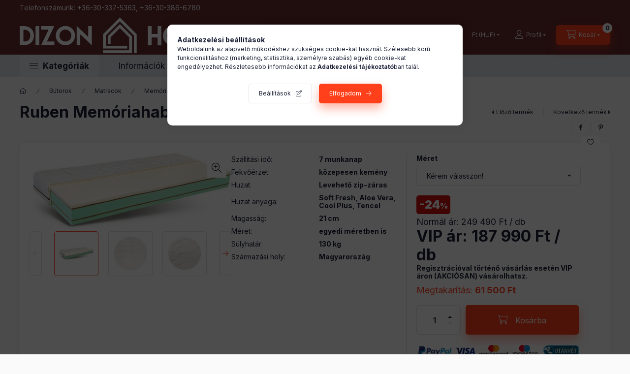

--- FILE ---
content_type: text/html; charset=UTF-8
request_url: https://www.dizon.hu/shop_marketing.php?cikk=5ab2f4b39505709a&type=page&only=cross&change_lang=hu&marketing_type=artdet
body_size: 5848
content:

<script>
	function page_action_cross(cikk,cikk_id,qty) {
        var temp_qty=qty;
        if ($("#db_"+cikk_id).length > 0 ) temp_qty=$("#db_"+cikk_id).val();

		$.ajax({
			type: "GET",
			async: true,
			url: "https://www.dizon.hu/shop_ajax/ajax_cart.php",
			dataType: 'json',
			data: {
				get_ajax:1,
				result_type:"json",
				lang_master:"hu",
				action:"add",
				sku:cikk,
				qty:temp_qty,
				variant_name1:$("#egyeb_nev1_"+cikk_id).val(),
				variant_list1:$("#egyeb_list1_"+cikk_id).val(),
				variant_name2:$("#egyeb_nev2_"+cikk_id).val(),
				variant_list2:$("#egyeb_list2_"+cikk_id).val(),
				variant_name3:$("#egyeb_nev3_"+cikk_id).val(),
				variant_list3:$("#egyeb_list3_"+cikk_id).val()
			},
			success: function(result_cart){
                const temp_product_array = {
                    error: result_cart.error,
                    sku: cikk,
                    master_key: result_cart.master_key,
                    name: result_cart.name,
                    category: result_cart.category,
                    price: result_cart.price,
                    qty: temp_qty,
                    qty_of_items: result_cart.qty_of_items
                };

                for (let i = 1; i <= 3; i++) {
                    temp_product_array[`variant_name${i}`] = $(`#egyeb_nev${i}_${cikk_id}`).val();
                    temp_product_array[`variant_list${i}`] = $(`#egyeb_list${i}_${cikk_id}`).val();
                }

                $(document).trigger("addToCart", temp_product_array);

                gtag("event", "cross_sale_convert", { 'sku':cikk, 'value':result_cart.price*temp_qty});
				if (result_cart.cart_deny==1) {
					eval(result_cart.cart_onclose);
				} else {
                    if (result_cart.cart_success==1) $(document).trigger("addToCartSuccess",temp_product_array);

										$("#page_cross_content #page_pagelist_"+cikk_id).animate({opacity: 0},300,function(){
						$("#page_cross_content #page_pagelist_"+cikk_id).remove();
                        $(document).trigger('removeCrossItem');
						if ($("#page_cross_content .page_pagelist_item").length==0) $("#page_cross_content").remove();
											});
										if (result_cart.overlay!="") {
						$("#overlay_cart_add").html(result_cart.overlay);
						$("#overlay_cart_add").overlay().load();
					}
										if ($("#box_cart_content").length>0) {
						
						$("#box_cart_content").load("https://www.dizon.hu/shop_ajax/ajax_box_cart.php?get_ajax=1&lang_master=hu&unas_design=");
						                            if ($("#box_cart_content2").length > 0) $("#box_cart_content2").load("https://www.dizon.hu/shop_ajax/ajax_box_cart.php?get_ajax=1&lang_master=hu&unas_design=&cart_num=2");
												}
					$.ajax({
						type: "GET",
						async: true,
						url: "https://www.dizon.hu/shop_ajax/ajax_shipping.php",
						dataType: "json",
						data: {
							get_ajax:1,
							shop_id:16088,
							lang_master:"hu"
						},
						success: function(result){
							$(".container_shipping_cost").html(result.cost);
							$(".container_shipping_free").html(result.free);
						}
					});
									}
			}
		});
	}
	</script>
	


        
        
                
                                                                            
        
            
                                                                                                                            
            








        
                

    
    
    


    

<div class="carousel-block js-carousel-block          carousel-block--no-nums     carousel-block--with-arrows
         carousel-block--top-arrows                 carousel-block-cross_page
" id="carousel-block-cross_page" role="region" aria-label="Mások ezeket is választották">
    <div class="carousel__title-outer">
        <div class="container">
            <div class="carousel__title-wrap">
                                <div class="carousel__title-inner">
                    <div class="carousel__title cross_page__title main-title">Mások ezeket is választották</div>
                                    </div>
                
                                <div class="carousel__nav js-carousel-nav carousel__nav-cross_page">
                    
                                        <div class="carousel__buttons carousel__buttons-cross_page">
                        <button type="button" class="carousel__prev-btn carousel__prev-next-btn btn" aria-label="előző"></button>
                        <button type="button" class="carousel__next-btn carousel__prev-next-btn btn" aria-label="következő"></button>
                    </div>
                                    </div>
                            </div>
        </div>
    </div>
    <div class="carousel__products">
        <div class="container carousel__products-container">
                            
                                <section class=" products js-products type--1 card--1 carousel carousel-cross_page" id="list-cross_page">
                            
                
                                
                
    <article class="carousel-cell page_pagelist_item product list-1-card-1 js-product js-has-variant has-unselected-variant page_artlist_sku_d361a196522d6d4b" id="page_pagelist_cross_page_d361a196522d6d4b">
        <div class="product__inner">

            <div class="product__badges">
                                        
                                    <div class="product__badge-sale badge badge--sale">
                <span id="price_save_cross_page_d361a196522d6d4b" data-percent="%">24</span>
            </div>
                                    </div>

                                            <div class="product__function-btns">
                                                                                        <button type="button" class="product__func-btn favourites-btn icon--favo page_artdet_func_favourites_d361a196522d6d4b page_artdet_func_favourites_outer_d361a196522d6d4b" id="page_artlist_func_favourites_d361a196522d6d4b" onclick="add_to_favourites(&quot;&quot;,&quot;d361a196522d6d4b&quot;,&quot;page_artlist_func_favourites_d361a196522d6d4b&quot;,&quot;page_artlist_func_favourites_outer_d361a196522d6d4b&quot;,&quot;182194611&quot;);" aria-label="Kedvencekhez" data-tippy="Kedvencekhez"> </button>
                                                                                    <button type="button" class="product__func-btn product__btn-tooltip icon--search-plus js-product-tooltip-click" aria-haspopup="dialog" aria-label="Gyorsnézet" data-sku="d361a196522d6d4b" data-tippy="Gyorsnézet"></button>
                                    </div>
                                                    <div class="product__img-outer">
                <div class="product__img-wrap product-img-wrapper">
                    <a class="product_link_normal" data-sku="d361a196522d6d4b" href="https://www.dizon.hu/matracok/latex-matrac/hector-latex-matrac-5-zonas.html" title="Hector latex matrac 5 zónás">
                        <picture>
                                                        <source srcset="https://www.dizon.hu/main_pic/space.gif" data-srcset="https://www.dizon.hu/img/16088/d361a196522d6d4b/174x174,r/hector-latex-matrac-5-zonas-1488208708-ffcf0.png?time=1643377861 1x, https://www.dizon.hu/img/16088/d361a196522d6d4b/348x348,r/hector-latex-matrac-5-zonas-1488208708-ffcf0.png?time=1643377861 2x" media="(max-width: 417.98px)" />
                                                        <source srcset="https://www.dizon.hu/main_pic/space.gif" data-srcset="https://www.dizon.hu/img/16088/d361a196522d6d4b/280x280,r/hector-latex-matrac-5-zonas-1488208708-ffcf0.png?time=1643377861 1x, https://www.dizon.hu/img/16088/d361a196522d6d4b/560x560,r/hector-latex-matrac-5-zonas-1488208708-ffcf0.png?time=1643377861 2x " />
                            <img class="product__img product-img js-main-img lazyload" width="280" height="280"
                                 src="https://www.dizon.hu/main_pic/space.gif"
                                 data-src="https://www.dizon.hu/img/16088/d361a196522d6d4b/280x280,r/hector-latex-matrac-5-zonas-1488208708-ffcf0.png?time=1643377861"
                                 alt="Hector latex matrac 5 zónás"
                                 title="Hector latex matrac 5 zónás"
                                 id="main_image_cross_page_d361a196522d6d4b"
                            />
                        </picture>
                    </a>
                </div>
            </div>
            <div class="product__data">
                                                    
                                                    
                <div class="product__name-wrap">
                    <h2 class="product__name">
                        <a class="product__name-link product_link_normal" data-sku="d361a196522d6d4b" href="https://www.dizon.hu/matracok/latex-matrac/hector-latex-matrac-5-zonas.html">Hector latex matrac 5 zónás</a>
                    </h2>
                </div>

                                                    
                                                <div class="text-danger stock__content stock__content icon--b-on-stock product__stock">
                    <span>Ingyenes szállítás</span>
                </div>
                                
                
                                                    
                                <div class="product__prices-wrap">
                                                                        <input type="hidden" name="egyeb_nev2_cross_page_d361a196522d6d4b" value="">
<input type="hidden" name="egyeb_list2_cross_page_d361a196522d6d4b" value="">
<input type="hidden" name="egyeb_nev3_cross_page_d361a196522d6d4b" value="">
<input type="hidden" name="egyeb_list3_cross_page_d361a196522d6d4b" value="">


                                                                                                                
                                                <div class="product__variants js-variants">
                            <div class="product__variants-inner">
                                <button class="product__variants-btn-close js-variants-close-btn btn btn-square icon--close font-l" type="button" title="Bezár" onclick="closeVariantsOverlay(this);"></button>
                                                                <div class="product__variant-wrap form-group form-group-sm js-variant-wrap">
                                    <input type="hidden" name="egyeb_nev1_cross_page_d361a196522d6d4b" id="egyeb_nev1_cross_page_d361a196522d6d4b" value="Méret">
                                    <label class="product__variant-label" for="egyeb_list1_cross_page_d361a196522d6d4b">Méret</label>
                                    <div class="form-select-group form-select-group-sm">
                                    <select name="egyeb_list1_cross_page_d361a196522d6d4b" id="egyeb_list1_cross_page_d361a196522d6d4b" class="page_artlist_other_select product__variant-select form-control form-control-sm" onchange="changeVariant(this);">
                                                                                <option value="80 x 200 cm"  >80 x 200 cm</option>
                                                                                <option value="90 x 200 cm"  >90 x 200 cm (200 390 Ft)</option>
                                                                                <option value="100 x 200 cm"  >100 x 200 cm (217 390 Ft)</option>
                                                                                <option value="110 x 200 cm"  >110 x 200 cm (241 390 Ft)</option>
                                                                                <option value="120 x 200 cm"  >120 x 200 cm (241 390 Ft)</option>
                                                                                <option value="130 x 200 cm"  >130 x 200 cm (268 390 Ft)</option>
                                                                                <option value="140 x 200 cm"  >140 x 200 cm (286 390 Ft)</option>
                                                                                <option value="150 x 200 cm"  >150 x 200 cm (293 390 Ft)</option>
                                                                                <option value="160 x 200 cm"  >160 x 200 cm (293 390 Ft)</option>
                                                                                <option value="170 x 200 cm"  >170 x 200 cm (307 390 Ft)</option>
                                                                                <option value="180 x 200 cm"  >180 x 200 cm (307 390 Ft)</option>
                                                                                <option value="190 x 200 cm"  >190 x 200 cm (339 390 Ft)</option>
                                                                                <option value="200 x 200 cm"  >200 x 200 cm (339 390 Ft)</option>
                                                                                <option value=""  style='display:none' disabled='disabled'   selected="selected" >Kérem válasszon!</option>
                                                                            </select>
                                    </div>
                                </div>
                                                            </div>
                        </div>
                                            
                                                                    <div class="product__prices row no-gutters has-price-sale">
                            <div class="col">
                                <div class="product__price-base product-price--base">
                                Normál ár: <span class="product__price-base-value"><span class='price-gross-format'><span id='price_net_brutto_cross_page_d361a196522d6d4b' class='price_net_brutto_cross_page_d361a196522d6d4b price-gross'>259 390</span><span class='price-currency'> Ft</span></span> / <span class='price-quantity-unit'>db</span></span>
                                </div>
                                                                <div class="product__price-sale product-price--sale">
                                    VIP ár: 
                                    <span class='price-gross-format'><span id='price_akcio_brutto_cross_page_d361a196522d6d4b' class='price_akcio_brutto_cross_page_d361a196522d6d4b price-gross'>195 390</span><span class='price-currency'> Ft</span></span> / <span class='price-quantity-unit'>db</span>
                                                                        &nbsp;<span class="icon--info" data-tippy="Regisztrációval történő vásárlás esetén VIP áron (AKCIÓSAN) vásárolhatsz."></span>
                                                                    </div>
                                
                                                                                                                                </div>
                        </div>
                                                                                                                                                                </div>
                
                                <div class="product__main">
                                                                                                                                                                                        <input name="db_cross_page_d361a196522d6d4b" id="db_cross_page_d361a196522d6d4b" type="hidden" value="1" data-min="1" data-max="999999" data-step="1"/>
                            
                                                        <div class="product__main-btn-col">
                                                                                                <button class="product__main-btn product__variants-btn btn icon--cart" onclick="openVariantsOverlay(this)" data-cartadd="page_action_cross('d361a196522d6d4b','cross_page_d361a196522d6d4b',1);" type="button" data-text="Ezt is kérem" aria-label="Ezt is kérem"></button>
                                                            </div>
                                                            </div>
                
                                            </div>
        </div>
    </article>
                
    <article class="carousel-cell page_pagelist_item product list-1-card-1 js-product js-has-variant has-unselected-variant page_artlist_sku_a8c54759ed570fe5" id="page_pagelist_cross_page_a8c54759ed570fe5">
        <div class="product__inner">

            <div class="product__badges">
                                        
                                    <div class="product__badge-sale badge badge--sale">
                <span id="price_save_cross_page_a8c54759ed570fe5" data-percent="%">24</span>
            </div>
                                    </div>

                                            <div class="product__function-btns">
                                                                                        <button type="button" class="product__func-btn favourites-btn icon--favo page_artdet_func_favourites_a8c54759ed570fe5 page_artdet_func_favourites_outer_a8c54759ed570fe5" id="page_artlist_func_favourites_a8c54759ed570fe5" onclick="add_to_favourites(&quot;&quot;,&quot;a8c54759ed570fe5&quot;,&quot;page_artlist_func_favourites_a8c54759ed570fe5&quot;,&quot;page_artlist_func_favourites_outer_a8c54759ed570fe5&quot;,&quot;182194545&quot;);" aria-label="Kedvencekhez" data-tippy="Kedvencekhez"> </button>
                                                                                    <button type="button" class="product__func-btn product__btn-tooltip icon--search-plus js-product-tooltip-click" aria-haspopup="dialog" aria-label="Gyorsnézet" data-sku="a8c54759ed570fe5" data-tippy="Gyorsnézet"></button>
                                    </div>
                                                    <div class="product__img-outer">
                <div class="product__img-wrap product-img-wrapper">
                    <a class="product_link_normal" data-sku="a8c54759ed570fe5" href="https://www.dizon.hu/matracok/memoriahabos-matrac/izan-memoriahabos-matrac-kokuszrost-lappal.html" title="Izan Memory Memóriahabos Matrac Kókuszrost Lappal">
                        <picture>
                                                        <source srcset="https://www.dizon.hu/main_pic/space.gif" data-srcset="https://www.dizon.hu/img/16088/a8c54759ed570fe5/174x174,r/izan-memory-matrac-kokuszrost-lappal-1487921745-616f5.png?time=1643376857 1x, https://www.dizon.hu/img/16088/a8c54759ed570fe5/348x348,r/izan-memory-matrac-kokuszrost-lappal-1487921745-616f5.png?time=1643376857 2x" media="(max-width: 417.98px)" />
                                                        <source srcset="https://www.dizon.hu/main_pic/space.gif" data-srcset="https://www.dizon.hu/img/16088/a8c54759ed570fe5/280x280,r/izan-memory-matrac-kokuszrost-lappal-1487921745-616f5.png?time=1643376857 1x, https://www.dizon.hu/img/16088/a8c54759ed570fe5/560x560,r/izan-memory-matrac-kokuszrost-lappal-1487921745-616f5.png?time=1643376857 2x " />
                            <img class="product__img product-img js-main-img lazyload" width="280" height="280"
                                 src="https://www.dizon.hu/main_pic/space.gif"
                                 data-src="https://www.dizon.hu/img/16088/a8c54759ed570fe5/280x280,r/izan-memory-matrac-kokuszrost-lappal-1487921745-616f5.png?time=1643376857"
                                 alt="Izan memóriahabos matrac kókuszrost lappal"
                                 title="Izan memóriahabos matrac kókuszrost lappal"
                                 id="main_image_cross_page_a8c54759ed570fe5"
                            />
                        </picture>
                    </a>
                </div>
            </div>
            <div class="product__data">
                                                    
                                                    
                <div class="product__name-wrap">
                    <h2 class="product__name">
                        <a class="product__name-link product_link_normal" data-sku="a8c54759ed570fe5" href="https://www.dizon.hu/matracok/memoriahabos-matrac/izan-memoriahabos-matrac-kokuszrost-lappal.html">Izan Memory Memóriahabos Matrac Kókuszrost Lappal</a>
                    </h2>
                </div>

                                                    
                                                
                
                                                    
                                <div class="product__prices-wrap">
                                                                        <input type="hidden" name="egyeb_nev2_cross_page_a8c54759ed570fe5" value="">
<input type="hidden" name="egyeb_list2_cross_page_a8c54759ed570fe5" value="">
<input type="hidden" name="egyeb_nev3_cross_page_a8c54759ed570fe5" value="">
<input type="hidden" name="egyeb_list3_cross_page_a8c54759ed570fe5" value="">


                                                                                                                
                                                <div class="product__variants js-variants">
                            <div class="product__variants-inner">
                                <button class="product__variants-btn-close js-variants-close-btn btn btn-square icon--close font-l" type="button" title="Bezár" onclick="closeVariantsOverlay(this);"></button>
                                                                <div class="product__variant-wrap form-group form-group-sm js-variant-wrap">
                                    <input type="hidden" name="egyeb_nev1_cross_page_a8c54759ed570fe5" id="egyeb_nev1_cross_page_a8c54759ed570fe5" value="Méret">
                                    <label class="product__variant-label" for="egyeb_list1_cross_page_a8c54759ed570fe5">Méret</label>
                                    <div class="form-select-group form-select-group-sm">
                                    <select name="egyeb_list1_cross_page_a8c54759ed570fe5" id="egyeb_list1_cross_page_a8c54759ed570fe5" class="page_artlist_other_select product__variant-select form-control form-control-sm" onchange="changeVariant(this);">
                                                                                <option value="80 x 200 cm"  >80 x 200 cm</option>
                                                                                <option value="90 x 200 cm"  >90 x 200 cm (179 490 Ft)</option>
                                                                                <option value="100 x 200 cm"  >100 x 200 cm (195 490 Ft)</option>
                                                                                <option value="110 x 200 cm"  >110 x 200 cm (215 490 Ft)</option>
                                                                                <option value="120 x 200 cm"  >120 x 200 cm (215 490 Ft)</option>
                                                                                <option value="130 x 200 cm"  >130 x 200 cm (238 490 Ft)</option>
                                                                                <option value="140 x 200 cm"  >140 x 200 cm (238 490 Ft)</option>
                                                                                <option value="150 x 200 cm"  >150 x 200 cm (260 490 Ft)</option>
                                                                                <option value="160 x 200 cm"  >160 x 200 cm (260 490 Ft)</option>
                                                                                <option value="170 x 200 cm"  >170 x 200 cm (271 490 Ft)</option>
                                                                                <option value="180 x 200 cm"  >180 x 200 cm (271 490 Ft)</option>
                                                                                <option value="190 x 200 cm"  >190 x 200 cm (304 490 Ft)</option>
                                                                                <option value="200 x 200 cm"  >200 x 200 cm (304 490 Ft)</option>
                                                                                <option value=""  style='display:none' disabled='disabled'   selected="selected" >Kérem válasszon!</option>
                                                                            </select>
                                    </div>
                                </div>
                                                            </div>
                        </div>
                                            
                                                                    <div class="product__prices row no-gutters has-price-sale">
                            <div class="col">
                                <div class="product__price-base product-price--base">
                                Normál ár: <span class="product__price-base-value"><span class='price-gross-format'><span id='price_net_brutto_cross_page_a8c54759ed570fe5' class='price_net_brutto_cross_page_a8c54759ed570fe5 price-gross'>231 690</span><span class='price-currency'> Ft</span></span> / <span class='price-quantity-unit'>db</span></span>
                                </div>
                                                                <div class="product__price-sale product-price--sale">
                                    VIP ár: 
                                    <span class='price-gross-format'><span id='price_akcio_brutto_cross_page_a8c54759ed570fe5' class='price_akcio_brutto_cross_page_a8c54759ed570fe5 price-gross'>174 490</span><span class='price-currency'> Ft</span></span> / <span class='price-quantity-unit'>db</span>
                                                                        &nbsp;<span class="icon--info" data-tippy="Regisztrációval történő vásárlás esetén VIP áron (AKCIÓSAN) vásárolhatsz."></span>
                                                                    </div>
                                
                                                                                                                                </div>
                        </div>
                                                                                                                                                                </div>
                
                                <div class="product__main">
                                                                                                                                                                                        <input name="db_cross_page_a8c54759ed570fe5" id="db_cross_page_a8c54759ed570fe5" type="hidden" value="1" data-min="1" data-max="999999" data-step="1"/>
                            
                                                        <div class="product__main-btn-col">
                                                                                                <button class="product__main-btn product__variants-btn btn icon--cart" onclick="openVariantsOverlay(this)" data-cartadd="page_action_cross('a8c54759ed570fe5','cross_page_a8c54759ed570fe5',1);" type="button" data-text="Ezt is kérem" aria-label="Ezt is kérem"></button>
                                                            </div>
                                                            </div>
                
                                            </div>
        </div>
    </article>
                
    <article class="carousel-cell page_pagelist_item product list-1-card-1 js-product js-has-variant has-unselected-variant page_artlist_sku_0e225d130bf1d852" id="page_pagelist_cross_page_0e225d130bf1d852">
        <div class="product__inner">

            <div class="product__badges">
                                        
                                    <div class="product__badge-sale badge badge--sale">
                <span id="price_save_cross_page_0e225d130bf1d852" data-percent="%">24</span>
            </div>
                                    </div>

                                            <div class="product__function-btns">
                                                                                        <button type="button" class="product__func-btn favourites-btn icon--favo page_artdet_func_favourites_0e225d130bf1d852 page_artdet_func_favourites_outer_0e225d130bf1d852" id="page_artlist_func_favourites_0e225d130bf1d852" onclick="add_to_favourites(&quot;&quot;,&quot;0e225d130bf1d852&quot;,&quot;page_artlist_func_favourites_0e225d130bf1d852&quot;,&quot;page_artlist_func_favourites_outer_0e225d130bf1d852&quot;,&quot;182194617&quot;);" aria-label="Kedvencekhez" data-tippy="Kedvencekhez"> </button>
                                                                                    <button type="button" class="product__func-btn product__btn-tooltip icon--search-plus js-product-tooltip-click" aria-haspopup="dialog" aria-label="Gyorsnézet" data-sku="0e225d130bf1d852" data-tippy="Gyorsnézet"></button>
                                    </div>
                                                    <div class="product__img-outer">
                <div class="product__img-wrap product-img-wrapper">
                    <a class="product_link_normal" data-sku="0e225d130bf1d852" href="https://www.dizon.hu/matracok/rugos-matrac/redford-forgathato-bonellrugos-matrac.html" title="Redford bonellrugós matrac kétoldalas forgatható">
                        <picture>
                                                        <source srcset="https://www.dizon.hu/main_pic/space.gif" data-srcset="https://www.dizon.hu/img/16088/0e225d130bf1d852/174x174,r/jesus-forgathato-bonellrugos-matrac-1488273019-e81d9.png?time=1660638586 1x, https://www.dizon.hu/img/16088/0e225d130bf1d852/348x348,r/jesus-forgathato-bonellrugos-matrac-1488273019-e81d9.png?time=1660638586 2x" media="(max-width: 417.98px)" />
                                                        <source srcset="https://www.dizon.hu/main_pic/space.gif" data-srcset="https://www.dizon.hu/img/16088/0e225d130bf1d852/280x280,r/jesus-forgathato-bonellrugos-matrac-1488273019-e81d9.png?time=1660638586 1x, https://www.dizon.hu/img/16088/0e225d130bf1d852/560x560,r/jesus-forgathato-bonellrugos-matrac-1488273019-e81d9.png?time=1660638586 2x " />
                            <img class="product__img product-img js-main-img lazyload" width="280" height="280"
                                 src="https://www.dizon.hu/main_pic/space.gif"
                                 data-src="https://www.dizon.hu/img/16088/0e225d130bf1d852/280x280,r/jesus-forgathato-bonellrugos-matrac-1488273019-e81d9.png?time=1660638586"
                                 alt="Redford forgatható bonellrugós matrac"
                                 title="Redford forgatható bonellrugós matrac"
                                 id="main_image_cross_page_0e225d130bf1d852"
                            />
                        </picture>
                    </a>
                </div>
            </div>
            <div class="product__data">
                                                    
                                                    
                <div class="product__name-wrap">
                    <h2 class="product__name">
                        <a class="product__name-link product_link_normal" data-sku="0e225d130bf1d852" href="https://www.dizon.hu/matracok/rugos-matrac/redford-forgathato-bonellrugos-matrac.html">Redford bonellrugós matrac kétoldalas forgatható</a>
                    </h2>
                </div>

                                                    
                                                
                
                                                    
                                <div class="product__prices-wrap">
                                                                        <input type="hidden" name="egyeb_nev2_cross_page_0e225d130bf1d852" value="">
<input type="hidden" name="egyeb_list2_cross_page_0e225d130bf1d852" value="">
<input type="hidden" name="egyeb_nev3_cross_page_0e225d130bf1d852" value="">
<input type="hidden" name="egyeb_list3_cross_page_0e225d130bf1d852" value="">


                                                                                                                
                                                <div class="product__variants js-variants">
                            <div class="product__variants-inner">
                                <button class="product__variants-btn-close js-variants-close-btn btn btn-square icon--close font-l" type="button" title="Bezár" onclick="closeVariantsOverlay(this);"></button>
                                                                <div class="product__variant-wrap form-group form-group-sm js-variant-wrap">
                                    <input type="hidden" name="egyeb_nev1_cross_page_0e225d130bf1d852" id="egyeb_nev1_cross_page_0e225d130bf1d852" value="Méret">
                                    <label class="product__variant-label" for="egyeb_list1_cross_page_0e225d130bf1d852">Méret</label>
                                    <div class="form-select-group form-select-group-sm">
                                    <select name="egyeb_list1_cross_page_0e225d130bf1d852" id="egyeb_list1_cross_page_0e225d130bf1d852" class="page_artlist_other_select product__variant-select form-control form-control-sm" onchange="changeVariant(this);">
                                                                                <option value="80 x 200 cm"  >80 x 200 cm</option>
                                                                                <option value="140 x 200 cm"  >140 x 200 cm (191 590 Ft)</option>
                                                                                <option value="130 x 200 cm"  >130 x 200 cm (191 590 Ft)</option>
                                                                                <option value="160 x 200 cm"  >160 x 200 cm (200 590 Ft)</option>
                                                                                <option value="150 x 200 cm"  >150 x 200 cm (200 590 Ft)</option>
                                                                                <option value="180 x 200 cm"  >180 x 200 cm (213 590 Ft)</option>
                                                                                <option value="170 x 200 cm"  >170 x 200 cm (213 590 Ft)</option>
                                                                                <option value="200 x 200 cm"  >200 x 200 cm (238 590 Ft)</option>
                                                                                <option value="190 x 200 cm"  >190 x 200 cm (238 590 Ft)</option>
                                                                                <option value="90 x 200 cm"  >90 x 200 cm (145 590 Ft)</option>
                                                                                <option value="100 x 200 cm"  >100 x 200 cm (152 590 Ft)</option>
                                                                                <option value="120 x 200 cm"  >120 x 200 cm (162 590 Ft)</option>
                                                                                <option value="110 x 200 cm"  >110 x 200 cm (162 590 Ft)</option>
                                                                                <option value=""  style='display:none' disabled='disabled'   selected="selected" >Kérem válasszon!</option>
                                                                            </select>
                                    </div>
                                </div>
                                                            </div>
                        </div>
                                            
                                                                    <div class="product__prices row no-gutters has-price-sale">
                            <div class="col">
                                <div class="product__price-base product-price--base">
                                Normál ár: <span class="product__price-base-value"><span class='price-gross-format'><span id='price_net_brutto_cross_page_0e225d130bf1d852' class='price_net_brutto_cross_page_0e225d130bf1d852 price-gross'>179 990</span><span class='price-currency'> Ft</span></span> / <span class='price-quantity-unit'>db</span></span>
                                </div>
                                                                <div class="product__price-sale product-price--sale">
                                    VIP ár: 
                                    <span class='price-gross-format'><span id='price_akcio_brutto_cross_page_0e225d130bf1d852' class='price_akcio_brutto_cross_page_0e225d130bf1d852 price-gross'>135 590</span><span class='price-currency'> Ft</span></span> / <span class='price-quantity-unit'>db</span>
                                                                        &nbsp;<span class="icon--info" data-tippy="Regisztrációval történő vásárlás esetén VIP áron (AKCIÓSAN) vásárolhatsz."></span>
                                                                    </div>
                                
                                                                                                                                </div>
                        </div>
                                                                                                                                                                </div>
                
                                <div class="product__main">
                                                                                                                                                                                        <input name="db_cross_page_0e225d130bf1d852" id="db_cross_page_0e225d130bf1d852" type="hidden" value="1" data-min="1" data-max="999999" data-step="1"/>
                            
                                                        <div class="product__main-btn-col">
                                                                                                <button class="product__main-btn product__variants-btn btn icon--cart" onclick="openVariantsOverlay(this)" data-cartadd="page_action_cross('0e225d130bf1d852','cross_page_0e225d130bf1d852',1);" type="button" data-text="Ezt is kérem" aria-label="Ezt is kérem"></button>
                                                            </div>
                                                            </div>
                
                                            </div>
        </div>
    </article>
                
                                                </section>
                                        
                        <script>
            $(document).ready(function() {
                initTippy();

                            const $flkty_cross_page_options = {
                    dragThreshold: 10,
                    cellAlign: 'left',
                    freeScroll: true,
                    groupCells: true,
                    contain: true,
                                        pageDots: false,
                                                            prevNextButtons: false,
                                        on: {
                        ready: function() {
                            let thisBlock = $(this.element).closest('.js-carousel-block');

                            thisBlock.addClass('ready');
                                                        if (this.slides.length > 1) {
                                thisBlock.find('.js-carousel-nav').addClass('active');
                            }
                                                                                },
                        change: function( index ) {
                            let thisBlock = $(this.element).closest('.js-carousel-block');

                                                    },
                        resize: function() {
                            let thisBlock = $(this.element).closest('.js-carousel-block');

                                                    }
                    }
                };

                let $flkty_cross_page = $( '.carousel-cross_page').flickity( $flkty_cross_page_options );

                                $('.carousel__buttons-cross_page .carousel__prev-btn').on( 'click', function() {
                    $flkty_cross_page.flickity('previous', true);
                });
                $('.carousel__buttons-cross_page .carousel__next-btn').on( 'click', function() {
                    $flkty_cross_page.flickity( 'next', true );
                });
                
                                $(document).on('removeCrossItem', function(){
                    $flkty_cross_page.flickity('resize');
                });
                
                
                
                
                /* SET CAROUSEL CELL TO HEIGHT 100% */
                $flkty_cross_page.flickity('resize');
                $(".carousel-cross_page .carousel-cell").css('height','100%');
                        });
            </script>
        </div>
    </div>
</div>
                        
            
    <script>
<!--
$(document).ready(function(){
	select_base_price("cross_page_d361a196522d6d4b",0);
	egyeb_ar1_netto['cross_page_d361a196522d6d4b'][0]=0;
egyeb_ar1_brutto['cross_page_d361a196522d6d4b'][0]=0;
egyeb_ar1_orig_netto['cross_page_d361a196522d6d4b'][0]=0;
egyeb_ar1_orig_brutto['cross_page_d361a196522d6d4b'][0]=0;
egyeb_ar1_netto['cross_page_d361a196522d6d4b'][1]=3937.00787401;
egyeb_ar1_brutto['cross_page_d361a196522d6d4b'][1]=5000;
egyeb_ar1_orig_netto['cross_page_d361a196522d6d4b'][1]=3937.00787401;
egyeb_ar1_orig_brutto['cross_page_d361a196522d6d4b'][1]=5000;
egyeb_ar1_netto['cross_page_d361a196522d6d4b'][2]=17322.8346457;
egyeb_ar1_brutto['cross_page_d361a196522d6d4b'][2]=22000;
egyeb_ar1_orig_netto['cross_page_d361a196522d6d4b'][2]=17322.8346457;
egyeb_ar1_orig_brutto['cross_page_d361a196522d6d4b'][2]=22000;
egyeb_ar1_netto['cross_page_d361a196522d6d4b'][3]=36220.4724409;
egyeb_ar1_brutto['cross_page_d361a196522d6d4b'][3]=46000;
egyeb_ar1_orig_netto['cross_page_d361a196522d6d4b'][3]=36220.4724409;
egyeb_ar1_orig_brutto['cross_page_d361a196522d6d4b'][3]=46000;
egyeb_ar1_netto['cross_page_d361a196522d6d4b'][4]=36220.4724409;
egyeb_ar1_brutto['cross_page_d361a196522d6d4b'][4]=46000;
egyeb_ar1_orig_netto['cross_page_d361a196522d6d4b'][4]=36220.4724409;
egyeb_ar1_orig_brutto['cross_page_d361a196522d6d4b'][4]=46000;
egyeb_ar1_netto['cross_page_d361a196522d6d4b'][5]=57480.3149606;
egyeb_ar1_brutto['cross_page_d361a196522d6d4b'][5]=73000;
egyeb_ar1_orig_netto['cross_page_d361a196522d6d4b'][5]=57480.3149606;
egyeb_ar1_orig_brutto['cross_page_d361a196522d6d4b'][5]=73000;
egyeb_ar1_netto['cross_page_d361a196522d6d4b'][6]=71653.543307;
egyeb_ar1_brutto['cross_page_d361a196522d6d4b'][6]=91000;
egyeb_ar1_orig_netto['cross_page_d361a196522d6d4b'][6]=71653.543307;
egyeb_ar1_orig_brutto['cross_page_d361a196522d6d4b'][6]=91000;
egyeb_ar1_netto['cross_page_d361a196522d6d4b'][7]=77165.3543306;
egyeb_ar1_brutto['cross_page_d361a196522d6d4b'][7]=98000;
egyeb_ar1_orig_netto['cross_page_d361a196522d6d4b'][7]=77165.3543306;
egyeb_ar1_orig_brutto['cross_page_d361a196522d6d4b'][7]=98000;
egyeb_ar1_netto['cross_page_d361a196522d6d4b'][8]=77165.3543306;
egyeb_ar1_brutto['cross_page_d361a196522d6d4b'][8]=98000;
egyeb_ar1_orig_netto['cross_page_d361a196522d6d4b'][8]=77165.3543306;
egyeb_ar1_orig_brutto['cross_page_d361a196522d6d4b'][8]=98000;
egyeb_ar1_netto['cross_page_d361a196522d6d4b'][9]=88188.9763779;
egyeb_ar1_brutto['cross_page_d361a196522d6d4b'][9]=112000;
egyeb_ar1_orig_netto['cross_page_d361a196522d6d4b'][9]=88188.9763779;
egyeb_ar1_orig_brutto['cross_page_d361a196522d6d4b'][9]=112000;
egyeb_ar1_netto['cross_page_d361a196522d6d4b'][10]=88188.9763779;
egyeb_ar1_brutto['cross_page_d361a196522d6d4b'][10]=112000;
egyeb_ar1_orig_netto['cross_page_d361a196522d6d4b'][10]=88188.9763779;
egyeb_ar1_orig_brutto['cross_page_d361a196522d6d4b'][10]=112000;
egyeb_ar1_netto['cross_page_d361a196522d6d4b'][11]=113385.826772;
egyeb_ar1_brutto['cross_page_d361a196522d6d4b'][11]=144000;
egyeb_ar1_orig_netto['cross_page_d361a196522d6d4b'][11]=113385.826772;
egyeb_ar1_orig_brutto['cross_page_d361a196522d6d4b'][11]=144000;
egyeb_ar1_netto['cross_page_d361a196522d6d4b'][12]=113385.826772;
egyeb_ar1_brutto['cross_page_d361a196522d6d4b'][12]=144000;
egyeb_ar1_orig_netto['cross_page_d361a196522d6d4b'][12]=113385.826772;
egyeb_ar1_orig_brutto['cross_page_d361a196522d6d4b'][12]=144000;
egyeb_ar1_netto['cross_page_d361a196522d6d4b'][13]=0;
egyeb_ar1_brutto['cross_page_d361a196522d6d4b'][13]=0;
egyeb_ar1_orig_netto['cross_page_d361a196522d6d4b'][13]=0;
egyeb_ar1_orig_brutto['cross_page_d361a196522d6d4b'][13]=0;

	$("#egyeb_list1_cross_page_d361a196522d6d4b").change(function () {
		change_egyeb("cross_page_d361a196522d6d4b");
	});
	$("#egyeb_list2_cross_page_d361a196522d6d4b").change(function () {
		change_egyeb("cross_page_d361a196522d6d4b");
	});
	$("#egyeb_list3_cross_page_d361a196522d6d4b").change(function () {
		change_egyeb("cross_page_d361a196522d6d4b");
	});
	change_egyeb("cross_page_d361a196522d6d4b");
	select_base_price("cross_page_a8c54759ed570fe5",0);
	egyeb_ar1_netto['cross_page_a8c54759ed570fe5'][0]=0;
egyeb_ar1_brutto['cross_page_a8c54759ed570fe5'][0]=0;
egyeb_ar1_orig_netto['cross_page_a8c54759ed570fe5'][0]=0;
egyeb_ar1_orig_brutto['cross_page_a8c54759ed570fe5'][0]=0;
egyeb_ar1_netto['cross_page_a8c54759ed570fe5'][1]=3937.00787401;
egyeb_ar1_brutto['cross_page_a8c54759ed570fe5'][1]=5000;
egyeb_ar1_orig_netto['cross_page_a8c54759ed570fe5'][1]=3937.00787401;
egyeb_ar1_orig_brutto['cross_page_a8c54759ed570fe5'][1]=5000;
egyeb_ar1_netto['cross_page_a8c54759ed570fe5'][2]=16535.4330709;
egyeb_ar1_brutto['cross_page_a8c54759ed570fe5'][2]=21000;
egyeb_ar1_orig_netto['cross_page_a8c54759ed570fe5'][2]=16535.4330709;
egyeb_ar1_orig_brutto['cross_page_a8c54759ed570fe5'][2]=21000;
egyeb_ar1_netto['cross_page_a8c54759ed570fe5'][3]=32283.4645669;
egyeb_ar1_brutto['cross_page_a8c54759ed570fe5'][3]=41000;
egyeb_ar1_orig_netto['cross_page_a8c54759ed570fe5'][3]=32283.4645669;
egyeb_ar1_orig_brutto['cross_page_a8c54759ed570fe5'][3]=41000;
egyeb_ar1_netto['cross_page_a8c54759ed570fe5'][4]=32283.4645669;
egyeb_ar1_brutto['cross_page_a8c54759ed570fe5'][4]=41000;
egyeb_ar1_orig_netto['cross_page_a8c54759ed570fe5'][4]=32283.4645669;
egyeb_ar1_orig_brutto['cross_page_a8c54759ed570fe5'][4]=41000;
egyeb_ar1_netto['cross_page_a8c54759ed570fe5'][5]=50393.7007874;
egyeb_ar1_brutto['cross_page_a8c54759ed570fe5'][5]=64000;
egyeb_ar1_orig_netto['cross_page_a8c54759ed570fe5'][5]=50393.7007874;
egyeb_ar1_orig_brutto['cross_page_a8c54759ed570fe5'][5]=64000;
egyeb_ar1_netto['cross_page_a8c54759ed570fe5'][6]=50393.7007874;
egyeb_ar1_brutto['cross_page_a8c54759ed570fe5'][6]=64000;
egyeb_ar1_orig_netto['cross_page_a8c54759ed570fe5'][6]=50393.7007874;
egyeb_ar1_orig_brutto['cross_page_a8c54759ed570fe5'][6]=64000;
egyeb_ar1_netto['cross_page_a8c54759ed570fe5'][7]=67716.535433;
egyeb_ar1_brutto['cross_page_a8c54759ed570fe5'][7]=86000;
egyeb_ar1_orig_netto['cross_page_a8c54759ed570fe5'][7]=67716.535433;
egyeb_ar1_orig_brutto['cross_page_a8c54759ed570fe5'][7]=86000;
egyeb_ar1_netto['cross_page_a8c54759ed570fe5'][8]=67716.535433;
egyeb_ar1_brutto['cross_page_a8c54759ed570fe5'][8]=86000;
egyeb_ar1_orig_netto['cross_page_a8c54759ed570fe5'][8]=67716.535433;
egyeb_ar1_orig_brutto['cross_page_a8c54759ed570fe5'][8]=86000;
egyeb_ar1_netto['cross_page_a8c54759ed570fe5'][9]=76377.9527558;
egyeb_ar1_brutto['cross_page_a8c54759ed570fe5'][9]=97000;
egyeb_ar1_orig_netto['cross_page_a8c54759ed570fe5'][9]=76377.9527558;
egyeb_ar1_orig_brutto['cross_page_a8c54759ed570fe5'][9]=97000;
egyeb_ar1_netto['cross_page_a8c54759ed570fe5'][10]=76377.9527558;
egyeb_ar1_brutto['cross_page_a8c54759ed570fe5'][10]=97000;
egyeb_ar1_orig_netto['cross_page_a8c54759ed570fe5'][10]=76377.9527558;
egyeb_ar1_orig_brutto['cross_page_a8c54759ed570fe5'][10]=97000;
egyeb_ar1_netto['cross_page_a8c54759ed570fe5'][11]=102362.204724;
egyeb_ar1_brutto['cross_page_a8c54759ed570fe5'][11]=130000;
egyeb_ar1_orig_netto['cross_page_a8c54759ed570fe5'][11]=102362.204724;
egyeb_ar1_orig_brutto['cross_page_a8c54759ed570fe5'][11]=130000;
egyeb_ar1_netto['cross_page_a8c54759ed570fe5'][12]=102362.204724;
egyeb_ar1_brutto['cross_page_a8c54759ed570fe5'][12]=130000;
egyeb_ar1_orig_netto['cross_page_a8c54759ed570fe5'][12]=102362.204724;
egyeb_ar1_orig_brutto['cross_page_a8c54759ed570fe5'][12]=130000;
egyeb_ar1_netto['cross_page_a8c54759ed570fe5'][13]=0;
egyeb_ar1_brutto['cross_page_a8c54759ed570fe5'][13]=0;
egyeb_ar1_orig_netto['cross_page_a8c54759ed570fe5'][13]=0;
egyeb_ar1_orig_brutto['cross_page_a8c54759ed570fe5'][13]=0;

	$("#egyeb_list1_cross_page_a8c54759ed570fe5").change(function () {
		change_egyeb("cross_page_a8c54759ed570fe5");
	});
	$("#egyeb_list2_cross_page_a8c54759ed570fe5").change(function () {
		change_egyeb("cross_page_a8c54759ed570fe5");
	});
	$("#egyeb_list3_cross_page_a8c54759ed570fe5").change(function () {
		change_egyeb("cross_page_a8c54759ed570fe5");
	});
	change_egyeb("cross_page_a8c54759ed570fe5");
	select_base_price("cross_page_0e225d130bf1d852",0);
	egyeb_ar1_netto['cross_page_0e225d130bf1d852'][0]=0;
egyeb_ar1_brutto['cross_page_0e225d130bf1d852'][0]=0;
egyeb_ar1_orig_netto['cross_page_0e225d130bf1d852'][0]=0;
egyeb_ar1_orig_brutto['cross_page_0e225d130bf1d852'][0]=0;
egyeb_ar1_netto['cross_page_0e225d130bf1d852'][1]=44094.488189;
egyeb_ar1_brutto['cross_page_0e225d130bf1d852'][1]=56000;
egyeb_ar1_orig_netto['cross_page_0e225d130bf1d852'][1]=44094.488189;
egyeb_ar1_orig_brutto['cross_page_0e225d130bf1d852'][1]=56000;
egyeb_ar1_netto['cross_page_0e225d130bf1d852'][2]=44094.488189;
egyeb_ar1_brutto['cross_page_0e225d130bf1d852'][2]=56000;
egyeb_ar1_orig_netto['cross_page_0e225d130bf1d852'][2]=44094.488189;
egyeb_ar1_orig_brutto['cross_page_0e225d130bf1d852'][2]=56000;
egyeb_ar1_netto['cross_page_0e225d130bf1d852'][3]=51181.1023623;
egyeb_ar1_brutto['cross_page_0e225d130bf1d852'][3]=65000;
egyeb_ar1_orig_netto['cross_page_0e225d130bf1d852'][3]=51181.1023623;
egyeb_ar1_orig_brutto['cross_page_0e225d130bf1d852'][3]=65000;
egyeb_ar1_netto['cross_page_0e225d130bf1d852'][4]=51181.1023623;
egyeb_ar1_brutto['cross_page_0e225d130bf1d852'][4]=65000;
egyeb_ar1_orig_netto['cross_page_0e225d130bf1d852'][4]=51181.1023623;
egyeb_ar1_orig_brutto['cross_page_0e225d130bf1d852'][4]=65000;
egyeb_ar1_netto['cross_page_0e225d130bf1d852'][5]=61417.3228347;
egyeb_ar1_brutto['cross_page_0e225d130bf1d852'][5]=78000;
egyeb_ar1_orig_netto['cross_page_0e225d130bf1d852'][5]=61417.3228347;
egyeb_ar1_orig_brutto['cross_page_0e225d130bf1d852'][5]=78000;
egyeb_ar1_netto['cross_page_0e225d130bf1d852'][6]=61417.3228347;
egyeb_ar1_brutto['cross_page_0e225d130bf1d852'][6]=78000;
egyeb_ar1_orig_netto['cross_page_0e225d130bf1d852'][6]=61417.3228347;
egyeb_ar1_orig_brutto['cross_page_0e225d130bf1d852'][6]=78000;
egyeb_ar1_netto['cross_page_0e225d130bf1d852'][7]=81102.3622048;
egyeb_ar1_brutto['cross_page_0e225d130bf1d852'][7]=103000;
egyeb_ar1_orig_netto['cross_page_0e225d130bf1d852'][7]=81102.3622048;
egyeb_ar1_orig_brutto['cross_page_0e225d130bf1d852'][7]=103000;
egyeb_ar1_netto['cross_page_0e225d130bf1d852'][8]=81102.3622048;
egyeb_ar1_brutto['cross_page_0e225d130bf1d852'][8]=103000;
egyeb_ar1_orig_netto['cross_page_0e225d130bf1d852'][8]=81102.3622048;
egyeb_ar1_orig_brutto['cross_page_0e225d130bf1d852'][8]=103000;
egyeb_ar1_netto['cross_page_0e225d130bf1d852'][9]=7874.01574804;
egyeb_ar1_brutto['cross_page_0e225d130bf1d852'][9]=10000;
egyeb_ar1_orig_netto['cross_page_0e225d130bf1d852'][9]=7874.01574804;
egyeb_ar1_orig_brutto['cross_page_0e225d130bf1d852'][9]=10000;
egyeb_ar1_netto['cross_page_0e225d130bf1d852'][10]=13385.8267717;
egyeb_ar1_brutto['cross_page_0e225d130bf1d852'][10]=17000;
egyeb_ar1_orig_netto['cross_page_0e225d130bf1d852'][10]=13385.8267717;
egyeb_ar1_orig_brutto['cross_page_0e225d130bf1d852'][10]=17000;
egyeb_ar1_netto['cross_page_0e225d130bf1d852'][11]=21259.8425197;
egyeb_ar1_brutto['cross_page_0e225d130bf1d852'][11]=27000;
egyeb_ar1_orig_netto['cross_page_0e225d130bf1d852'][11]=21259.8425197;
egyeb_ar1_orig_brutto['cross_page_0e225d130bf1d852'][11]=27000;
egyeb_ar1_netto['cross_page_0e225d130bf1d852'][12]=21259.8425197;
egyeb_ar1_brutto['cross_page_0e225d130bf1d852'][12]=27000;
egyeb_ar1_orig_netto['cross_page_0e225d130bf1d852'][12]=21259.8425197;
egyeb_ar1_orig_brutto['cross_page_0e225d130bf1d852'][12]=27000;
egyeb_ar1_netto['cross_page_0e225d130bf1d852'][13]=0;
egyeb_ar1_brutto['cross_page_0e225d130bf1d852'][13]=0;
egyeb_ar1_orig_netto['cross_page_0e225d130bf1d852'][13]=0;
egyeb_ar1_orig_brutto['cross_page_0e225d130bf1d852'][13]=0;

	$("#egyeb_list1_cross_page_0e225d130bf1d852").change(function () {
		change_egyeb("cross_page_0e225d130bf1d852");
	});
	$("#egyeb_list2_cross_page_0e225d130bf1d852").change(function () {
		change_egyeb("cross_page_0e225d130bf1d852");
	});
	$("#egyeb_list3_cross_page_0e225d130bf1d852").change(function () {
		change_egyeb("cross_page_0e225d130bf1d852");
	});
	change_egyeb("cross_page_0e225d130bf1d852");
});
// -->
</script>


    <script>
        $(document).ready(function() {
            initTippy();
        });
    </script>

    
        <script>gtag("event", "cross_sale_show", { });</script>